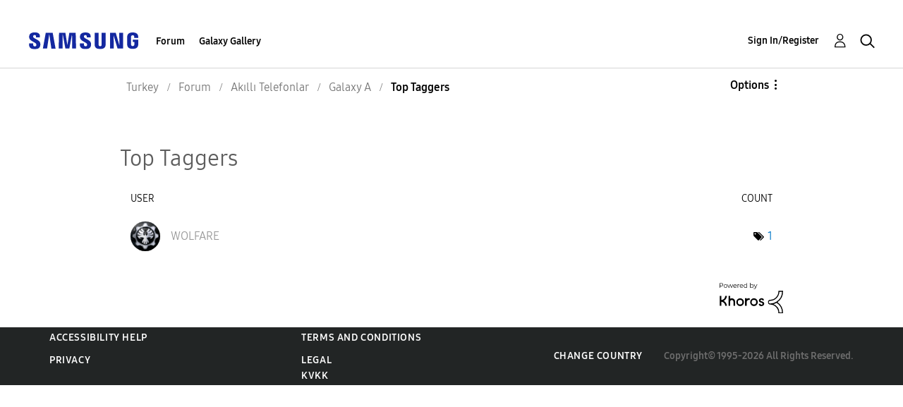

--- FILE ---
content_type: text/html; charset=UTF-8
request_url: https://r2.community.samsung.com/t5/forums/tagdetailpage/tag-cloud-grouping/user/tag-cloud-style/frequent/message-scope/core-node/board-id/tr-community-sp-ga/user-scope/all/tag-scope/single/tag-id/71118/timerange/all/tag-visibility-scope/public
body_size: 1876
content:
<!DOCTYPE html>
<html lang="en">
<head>
    <meta charset="utf-8">
    <meta name="viewport" content="width=device-width, initial-scale=1">
    <title></title>
    <style>
        body {
            font-family: "Arial";
        }
    </style>
    <script type="text/javascript">
    window.awsWafCookieDomainList = [];
    window.gokuProps = {
"key":"AQIDAHjcYu/GjX+QlghicBgQ/7bFaQZ+m5FKCMDnO+vTbNg96AHf0QDR8N4FZ0BkUn8kcucXAAAAfjB8BgkqhkiG9w0BBwagbzBtAgEAMGgGCSqGSIb3DQEHATAeBglghkgBZQMEAS4wEQQMuq52ahLIzXS391ltAgEQgDujRkBXrrIUjgs1lAsFcu/9kgpI/IuavohSG7yE1BYsDzpFl4iqc4edkSwfTozI/iGO7lnWq3QC9N4X1w==",
          "iv":"D549dQFXpwAAAMM5",
          "context":"N9mg66rijGpQoDQewAwNJZc193JjXriuB20NtZxHuLGgfmsZuLSiFdBFep/qY4rnkYy950UF4wA0VgI44JblIh9IbYb3r49b9e36PAW0I9DSbHDm9teRt/leRT9YGb02wXmVxlHQdojIM/XG+0vZCvvyQt5XowRgLzUQFobJ0NUX4ZguDGLjD2Wq3SWRnQNaZUAGg8yLWp+QhXQKqJgPFTSWSKkAbBs7V/jG7Am2KUtFub97kvGqfo3ur6Fwp/yMWW6b09EfNB0Y6xSpXQR6g5GvQAiWYs9WUL1CyYTjlSpD65Hwce57qO3wZkaG4AN2o30PiIZ0UbuHL7i8FXphxwL+6al/X3G4dtl/CXFE7RiXKDt/GfmEh/J0DJ7KAmgjjJ+qnJPNd89VHCwbOcTVYFytDEujI2ltJ/P7"
};
    </script>
    <script src="https://bc0439715fa6.967eb88d.us-east-2.token.awswaf.com/bc0439715fa6/e566d069acb5/9c5f3411fe12/challenge.js"></script>
</head>
<body>
    <div id="challenge-container"></div>
    <script type="text/javascript">
        AwsWafIntegration.saveReferrer();
        AwsWafIntegration.checkForceRefresh().then((forceRefresh) => {
            if (forceRefresh) {
                AwsWafIntegration.forceRefreshToken().then(() => {
                    window.location.reload(true);
                });
            } else {
                AwsWafIntegration.getToken().then(() => {
                    window.location.reload(true);
                });
            }
        });
    </script>
    <noscript>
        <h1>JavaScript is disabled</h1>
        In order to continue, we need to verify that you're not a robot.
        This requires JavaScript. Enable JavaScript and then reload the page.
    </noscript>
</body>
</html>